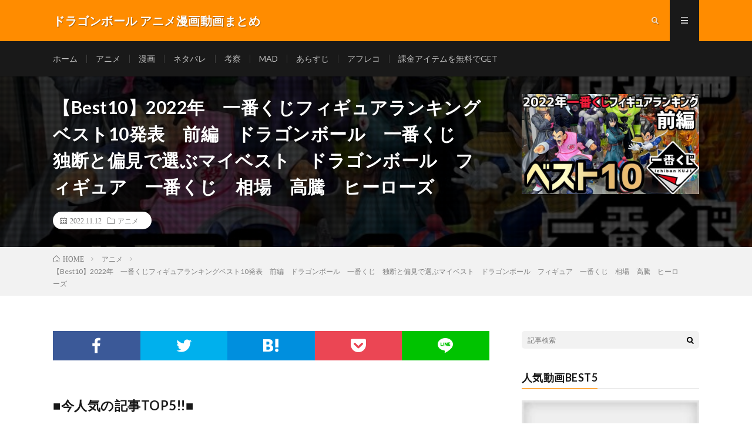

--- FILE ---
content_type: text/html; charset=UTF-8
request_url: https://team2it.net/post-61922/
body_size: 10754
content:
<!DOCTYPE html><html lang="ja" prefix="og: http://ogp.me/ns#"><head prefix="og: http://ogp.me/ns# fb: http://ogp.me/ns/fb# article: http://ogp.me/ns/article#"><meta charset="UTF-8"><title>【Best10】2022年　一番くじフィギュアランキングベスト10発表　前編　ドラゴンボール　一番くじ　独断と偏見で選ぶマイベスト　ドラゴンボール　フィギュア　一番くじ　相場　高騰　ヒーローズ │ ドラゴンボール アニメ漫画動画まとめ</title><link rel='stylesheet' id='wp-block-library-css'  href='https://team2it.net/wp-includes/css/dist/block-library/style.min.css?ver=5.6.16' type='text/css' media='all' /><link rel='stylesheet' id='video-blogster-pro-frontend-css'  href='https://team2it.net/wp-content/cache/autoptimize/autoptimize_single_6e0f2cb7f6625275476cb8a9c067b920.php?ver=4.9.0.4' type='text/css' media='all' /><link rel='stylesheet' id='wordpress-popular-posts-css-css'  href='https://team2it.net/wp-content/cache/autoptimize/autoptimize_single_cff4a50b569f9d814cfe56378d2d03f7.php?ver=6.4.2' type='text/css' media='all' /> <script type='application/json' id='wpp-json'>{"sampling_active":0,"sampling_rate":100,"ajax_url":"https:\/\/team2it.net\/wp-json\/wordpress-popular-posts\/v1\/popular-posts","api_url":"https:\/\/team2it.net\/wp-json\/wordpress-popular-posts","ID":61922,"token":"5b50f3b43a","lang":0,"debug":0}</script> <script defer type='text/javascript' src='https://team2it.net/wp-content/plugins/wordpress-popular-posts/assets/js/wpp.min.js?ver=6.4.2' id='wpp-js-js'></script> <link rel="https://api.w.org/" href="https://team2it.net/wp-json/" /><link rel="alternate" type="application/json" href="https://team2it.net/wp-json/wp/v2/posts/61922" /><link rel="canonical" href="https://team2it.net/post-61922/" /><link rel="alternate" type="application/json+oembed" href="https://team2it.net/wp-json/oembed/1.0/embed?url=https%3A%2F%2Fteam2it.net%2Fpost-61922%2F" /><link rel="alternate" type="text/xml+oembed" href="https://team2it.net/wp-json/oembed/1.0/embed?url=https%3A%2F%2Fteam2it.net%2Fpost-61922%2F&#038;format=xml" /><style id="wpp-loading-animation-styles">@-webkit-keyframes bgslide{from{background-position-x:0}to{background-position-x:-200%}}@keyframes bgslide{from{background-position-x:0}to{background-position-x:-200%}}.wpp-widget-placeholder,.wpp-widget-block-placeholder,.wpp-shortcode-placeholder{margin:0 auto;width:60px;height:3px;background:#dd3737;background:linear-gradient(90deg,#dd3737 0%,#571313 10%,#dd3737 100%);background-size:200% auto;border-radius:3px;-webkit-animation:bgslide 1s infinite linear;animation:bgslide 1s infinite linear}</style><link rel="stylesheet" href="https://team2it.net/wp-content/cache/autoptimize/autoptimize_single_75978212f6d09ff43d429b0e5d2b3e76.php"><link rel="stylesheet" href="https://team2it.net/wp-content/cache/autoptimize/autoptimize_single_839acd0b4fbd3f7afffa24aaac1873d0.php"><link rel="stylesheet" href="https://team2it.net/wp-content/cache/autoptimize/autoptimize_single_201af9de3de7ffc4a088de0b6799ed72.php"><link rel="stylesheet" href="https://team2it.net/wp-content/cache/autoptimize/autoptimize_single_e662f256a4c6c37eeef83e923841a00b.php"><link rel="stylesheet" href="https://fonts.googleapis.com/css?family=Lato:400,700,900"><meta http-equiv="X-UA-Compatible" content="IE=edge"><meta name="viewport" content="width=device-width, initial-scale=1, shrink-to-fit=no"><link rel="dns-prefetch" href="//www.google.com"><link rel="dns-prefetch" href="//www.google-analytics.com"><link rel="dns-prefetch" href="//fonts.googleapis.com"><link rel="dns-prefetch" href="//fonts.gstatic.com"><link rel="dns-prefetch" href="//pagead2.googlesyndication.com"><link rel="dns-prefetch" href="//googleads.g.doubleclick.net"><link rel="dns-prefetch" href="//www.gstatic.com"><style type="text/css">.l-header,
.searchNavi__title,
.key__cat,
.eyecatch__cat,
.rankingBox__title,
.categoryDescription,
.pagetop,
.contactTable__header .required,
.heading.heading-primary .heading__bg,
.btn__link:hover,
.widget .tag-cloud-link:hover,
.comment-respond .submit:hover,
.comments__list .comment-reply-link:hover,
.widget .calendar_wrap tbody a:hover,
.comments__list .comment-meta,
.ctaPost__btn{background:#ff8c00;}

.heading.heading-first,
.heading.heading-widget::before,
.heading.heading-footer::before,
.btn__link,
.widget .tag-cloud-link,
.comment-respond .submit,
.comments__list .comment-reply-link,
.content a:hover,
.t-light .l-footer,
.ctaPost__btn{border-color:#ff8c00;}

.categoryBox__title,
.dateList__item a[rel=tag]:hover,
.dateList__item a[rel=category]:hover,
.copySns__copyLink:hover,
.btn__link,
.widget .tag-cloud-link,
.comment-respond .submit,
.comments__list .comment-reply-link,
.widget a:hover,
.widget ul li .rsswidget,
.content a,
.related__title,
.ctaPost__btn:hover{color:#ff8c00;}

.c-user01 {color:#000 !important}
.bgc-user01 {background:#000 !important}
.hc-user01:hover {color:#000 !important}
.c-user02 {color:#000 !important}
.bgc-user02 {background:#000 !important}
.hc-user02:hover {color:#000 !important}
.c-user03 {color:#000 !important}
.bgc-user03 {background:#000 !important}
.hc-user03:hover {color:#000 !important}
.c-user04 {color:#000 !important}
.bgc-user04 {background:#000 !important}
.hc-user04:hover {color:#000 !important}
.c-user05 {color:#000 !important}
.bgc-user05 {background:#000 !important}
.hc-user05:hover {color:#000 !important}

.singleTitle {background-image:url("https://team2it.net/wp-content/uploads/2022/11/Best10202210-730x410.jpg");}

.content h2{color:#191919;}
.content h2:first-letter{
	font-size:3.2rem;
	padding-bottom:5px;
	border-bottom:3px solid;
	color:#f0b200;
}
.content h3{
	padding:20px;
	color:#191919;
	border: 1px solid #E5E5E5;
	border-left: 5px solid #f0b200;
}</style><style type="text/css" id="wp-custom-css">.youtube2 {
  position: relative;
  width: 100%;
  padding-top: 56.25%;
}
.youtube2 iframe {
  position: absolute;
  top: 0;
  right: 0;
  width: 100% !important;
  height: 100% !important;
}</style><meta property="og:site_name" content="ドラゴンボール アニメ漫画動画まとめ" /><meta property="og:type" content="article" /><meta property="og:title" content="【Best10】2022年　一番くじフィギュアランキングベスト10発表　前編　ドラゴンボール　一番くじ　独断と偏見で選ぶマイベスト　ドラゴンボール　フィギュア　一番くじ　相場　高騰　ヒーローズ" /><meta property="og:description" content="【Best10】2022年　一番くじフィギュアランキングベスト10発表　前編　ドラゴンボール　一番くじ　独断と偏見で選ぶマイベスト　ドラゴンボール　フィギュア　一番くじ　相場　高騰　ヒーローズ #ドラゴンボール #一番くじ #ランキング" /><meta property="og:url" content="https://team2it.net/post-61922/" /><meta property="og:image" content="https://team2it.net/wp-content/uploads/2022/11/Best10202210-730x410.jpg" /><meta name="twitter:card" content="summary_large_image" /> <script>(function(i,s,o,g,r,a,m){i['GoogleAnalyticsObject']=r;i[r]=i[r]||function(){
  (i[r].q=i[r].q||[]).push(arguments)},i[r].l=1*new Date();a=s.createElement(o),
  m=s.getElementsByTagName(o)[0];a.async=1;a.src=g;m.parentNode.insertBefore(a,m)
  })(window,document,'script','https://www.google-analytics.com/analytics.js','ga');

  ga('create', 'UA-99327426-19', 'auto');
  ga('send', 'pageview');</script> <script defer src="https://ajax.googleapis.com/ajax/libs/jquery/2.1.4/jquery.min.js"></script> </head><body data-rsssl=1 class="t-dark"><header class="l-header"><div class="container"><div class="siteTitle"><p class="siteTitle__name  u-txtShdw"> <a class="siteTitle__link" href="https://team2it.net"> <span class="siteTitle__main">ドラゴンボール アニメ漫画動画まとめ</span> </a> <span class="siteTitle__sub"></span></p></div><nav class="menuNavi"><ul class="menuNavi__list"><li class="menuNavi__item u-txtShdw"><span class="menuNavi__link icon-search" id="menuNavi__search" onclick="toggle__search();"></span></li><li class="menuNavi__item u-txtShdw"><span class="menuNavi__link menuNavi__link-current icon-menu" id="menuNavi__menu" onclick="toggle__menu();"></span></li></ul></nav></div></header><div class="l-extraNone" id="extra__search"><div class="container"><div class="searchNavi"><div class="searchBox"><form class="searchBox__form" method="get" target="_top" action="https://team2it.net/" > <input class="searchBox__input" type="text" maxlength="50" name="s" placeholder="記事検索"><button class="searchBox__submit icon-search" type="submit" value="search"> </button></form></div></div></div></div><div class="l-extra" id="extra__menu"><div class="container container-max"><nav class="globalNavi"><ul class="globalNavi__list"><li id="menu-item-1325" class="menu-item menu-item-type-custom menu-item-object-custom menu-item-home menu-item-1325"><a href="https://team2it.net/">ホーム</a></li><li id="menu-item-1327" class="menu-item menu-item-type-taxonomy menu-item-object-category current-post-ancestor current-menu-parent current-post-parent menu-item-1327"><a href="https://team2it.net/category/animation/">アニメ</a></li><li id="menu-item-1329" class="menu-item menu-item-type-taxonomy menu-item-object-category menu-item-1329"><a href="https://team2it.net/category/comic/">漫画</a></li><li id="menu-item-1331" class="menu-item menu-item-type-taxonomy menu-item-object-category menu-item-1331"><a href="https://team2it.net/category/netabare/">ネタバレ</a></li><li id="menu-item-1330" class="menu-item menu-item-type-taxonomy menu-item-object-category menu-item-1330"><a href="https://team2it.net/category/kousatu/">考察</a></li><li id="menu-item-1328" class="menu-item menu-item-type-taxonomy menu-item-object-category menu-item-1328"><a href="https://team2it.net/category/mad/">MAD</a></li><li id="menu-item-1332" class="menu-item menu-item-type-taxonomy menu-item-object-category menu-item-1332"><a href="https://team2it.net/category/arasuji/">あらすじ</a></li><li id="menu-item-1333" class="menu-item menu-item-type-taxonomy menu-item-object-category menu-item-1333"><a href="https://team2it.net/category/ahureko/">アフレコ</a></li><li id="menu-item-1326" class="menu-item menu-item-type-post_type menu-item-object-page menu-item-1326"><a href="https://team2it.net/fixedpage/">課金アイテムを無料でGET</a></li></ul></nav></div></div><div class="singleTitle"><div class="container"><div class="singleTitle__heading"><h1 class="heading heading-singleTitle u-txtShdw">【Best10】2022年　一番くじフィギュアランキングベスト10発表　前編　ドラゴンボール　一番くじ　独断と偏見で選ぶマイベスト　ドラゴンボール　フィギュア　一番くじ　相場　高騰　ヒーローズ</h1><ul class="dateList dateList-singleTitle"><li class="dateList__item icon-calendar">2022.11.12</li><li class="dateList__item icon-folder"><a class="hc" href="https://team2it.net/category/animation/" rel="category">アニメ</a></li></ul></div><div class="eyecatch eyecatch-singleTitle"> <img src="https://team2it.net/wp-content/uploads/2022/11/Best10202210-730x410.jpg" alt="【Best10】2022年　一番くじフィギュアランキングベスト10発表　前編　ドラゴンボール　一番くじ　独断と偏見で選ぶマイベスト　ドラゴンボール　フィギュア　一番くじ　相場　高騰　ヒーローズ" width="730" height="410" ></div></div></div><div class="breadcrumb" ><div class="container" ><ul class="breadcrumb__list"><li class="breadcrumb__item" itemscope itemtype="http://data-vocabulary.org/Breadcrumb"><a href="https://team2it.net/" itemprop="url"><span class="icon-home" itemprop="title">HOME</span></a></li><li class="breadcrumb__item" itemscope itemtype="http://data-vocabulary.org/Breadcrumb"><a href="https://team2it.net/category/animation/" itemprop="url"><span itemprop="title">アニメ</span></a></li><li class="breadcrumb__item">【Best10】2022年　一番くじフィギュアランキングベスト10発表　前編　ドラゴンボール　一番くじ　独断と偏見で選ぶマイベスト　ドラゴンボール　フィギュア　一番くじ　相場　高騰　ヒーローズ</li></ul></div></div><div class="l-wrapper"><main class="l-main"><aside><ul class="socialList"><li class="socialList__item"><a class="socialList__link icon-facebook" href="http://www.facebook.com/sharer.php?u=https%3A%2F%2Fteam2it.net%2Fpost-61922%2F&amp;t=%E3%80%90Best10%E3%80%912022%E5%B9%B4%E3%80%80%E4%B8%80%E7%95%AA%E3%81%8F%E3%81%98%E3%83%95%E3%82%A3%E3%82%AE%E3%83%A5%E3%82%A2%E3%83%A9%E3%83%B3%E3%82%AD%E3%83%B3%E3%82%B0%E3%83%99%E3%82%B9%E3%83%8810%E7%99%BA%E8%A1%A8%E3%80%80%E5%89%8D%E7%B7%A8%E3%80%80%E3%83%89%E3%83%A9%E3%82%B4%E3%83%B3%E3%83%9C%E3%83%BC%E3%83%AB%E3%80%80%E4%B8%80%E7%95%AA%E3%81%8F%E3%81%98%E3%80%80%E7%8B%AC%E6%96%AD%E3%81%A8%E5%81%8F%E8%A6%8B%E3%81%A7%E9%81%B8%E3%81%B6%E3%83%9E%E3%82%A4%E3%83%99%E3%82%B9%E3%83%88%E3%80%80%E3%83%89%E3%83%A9%E3%82%B4%E3%83%B3%E3%83%9C%E3%83%BC%E3%83%AB%E3%80%80%E3%83%95%E3%82%A3%E3%82%AE%E3%83%A5%E3%82%A2%E3%80%80%E4%B8%80%E7%95%AA%E3%81%8F%E3%81%98%E3%80%80%E7%9B%B8%E5%A0%B4%E3%80%80%E9%AB%98%E9%A8%B0%E3%80%80%E3%83%92%E3%83%BC%E3%83%AD%E3%83%BC%E3%82%BA" target="_blank" title="Facebookで共有"></a></li><li class="socialList__item"><a class="socialList__link icon-twitter" href="http://twitter.com/intent/tweet?text=%E3%80%90Best10%E3%80%912022%E5%B9%B4%E3%80%80%E4%B8%80%E7%95%AA%E3%81%8F%E3%81%98%E3%83%95%E3%82%A3%E3%82%AE%E3%83%A5%E3%82%A2%E3%83%A9%E3%83%B3%E3%82%AD%E3%83%B3%E3%82%B0%E3%83%99%E3%82%B9%E3%83%8810%E7%99%BA%E8%A1%A8%E3%80%80%E5%89%8D%E7%B7%A8%E3%80%80%E3%83%89%E3%83%A9%E3%82%B4%E3%83%B3%E3%83%9C%E3%83%BC%E3%83%AB%E3%80%80%E4%B8%80%E7%95%AA%E3%81%8F%E3%81%98%E3%80%80%E7%8B%AC%E6%96%AD%E3%81%A8%E5%81%8F%E8%A6%8B%E3%81%A7%E9%81%B8%E3%81%B6%E3%83%9E%E3%82%A4%E3%83%99%E3%82%B9%E3%83%88%E3%80%80%E3%83%89%E3%83%A9%E3%82%B4%E3%83%B3%E3%83%9C%E3%83%BC%E3%83%AB%E3%80%80%E3%83%95%E3%82%A3%E3%82%AE%E3%83%A5%E3%82%A2%E3%80%80%E4%B8%80%E7%95%AA%E3%81%8F%E3%81%98%E3%80%80%E7%9B%B8%E5%A0%B4%E3%80%80%E9%AB%98%E9%A8%B0%E3%80%80%E3%83%92%E3%83%BC%E3%83%AD%E3%83%BC%E3%82%BA&amp;https%3A%2F%2Fteam2it.net%2Fpost-61922%2F&amp;url=https%3A%2F%2Fteam2it.net%2Fpost-61922%2F" target="_blank" title="Twitterで共有"></a></li><li class="socialList__item"><a class="socialList__link icon-hatebu" href="http://b.hatena.ne.jp/add?mode=confirm&amp;url=https%3A%2F%2Fteam2it.net%2Fpost-61922%2F&amp;title=%E3%80%90Best10%E3%80%912022%E5%B9%B4%E3%80%80%E4%B8%80%E7%95%AA%E3%81%8F%E3%81%98%E3%83%95%E3%82%A3%E3%82%AE%E3%83%A5%E3%82%A2%E3%83%A9%E3%83%B3%E3%82%AD%E3%83%B3%E3%82%B0%E3%83%99%E3%82%B9%E3%83%8810%E7%99%BA%E8%A1%A8%E3%80%80%E5%89%8D%E7%B7%A8%E3%80%80%E3%83%89%E3%83%A9%E3%82%B4%E3%83%B3%E3%83%9C%E3%83%BC%E3%83%AB%E3%80%80%E4%B8%80%E7%95%AA%E3%81%8F%E3%81%98%E3%80%80%E7%8B%AC%E6%96%AD%E3%81%A8%E5%81%8F%E8%A6%8B%E3%81%A7%E9%81%B8%E3%81%B6%E3%83%9E%E3%82%A4%E3%83%99%E3%82%B9%E3%83%88%E3%80%80%E3%83%89%E3%83%A9%E3%82%B4%E3%83%B3%E3%83%9C%E3%83%BC%E3%83%AB%E3%80%80%E3%83%95%E3%82%A3%E3%82%AE%E3%83%A5%E3%82%A2%E3%80%80%E4%B8%80%E7%95%AA%E3%81%8F%E3%81%98%E3%80%80%E7%9B%B8%E5%A0%B4%E3%80%80%E9%AB%98%E9%A8%B0%E3%80%80%E3%83%92%E3%83%BC%E3%83%AD%E3%83%BC%E3%82%BA" target="_blank" data-hatena-bookmark-title="https%3A%2F%2Fteam2it.net%2Fpost-61922%2F" title="このエントリーをはてなブックマークに追加"></a></li><li class="socialList__item"><a class="socialList__link icon-pocket" href="http://getpocket.com/edit?url=https%3A%2F%2Fteam2it.net%2Fpost-61922%2F" target="_blank" title="pocketで共有"></a></li><li class="socialList__item"><a class="socialList__link icon-line" href="http://line.naver.jp/R/msg/text/?%E3%80%90Best10%E3%80%912022%E5%B9%B4%E3%80%80%E4%B8%80%E7%95%AA%E3%81%8F%E3%81%98%E3%83%95%E3%82%A3%E3%82%AE%E3%83%A5%E3%82%A2%E3%83%A9%E3%83%B3%E3%82%AD%E3%83%B3%E3%82%B0%E3%83%99%E3%82%B9%E3%83%8810%E7%99%BA%E8%A1%A8%E3%80%80%E5%89%8D%E7%B7%A8%E3%80%80%E3%83%89%E3%83%A9%E3%82%B4%E3%83%B3%E3%83%9C%E3%83%BC%E3%83%AB%E3%80%80%E4%B8%80%E7%95%AA%E3%81%8F%E3%81%98%E3%80%80%E7%8B%AC%E6%96%AD%E3%81%A8%E5%81%8F%E8%A6%8B%E3%81%A7%E9%81%B8%E3%81%B6%E3%83%9E%E3%82%A4%E3%83%99%E3%82%B9%E3%83%88%E3%80%80%E3%83%89%E3%83%A9%E3%82%B4%E3%83%B3%E3%83%9C%E3%83%BC%E3%83%AB%E3%80%80%E3%83%95%E3%82%A3%E3%82%AE%E3%83%A5%E3%82%A2%E3%80%80%E4%B8%80%E7%95%AA%E3%81%8F%E3%81%98%E3%80%80%E7%9B%B8%E5%A0%B4%E3%80%80%E9%AB%98%E9%A8%B0%E3%80%80%E3%83%92%E3%83%BC%E3%83%AD%E3%83%BC%E3%82%BA%0D%0Ahttps%3A%2F%2Fteam2it.net%2Fpost-61922%2F" target="_blank" title="LINEで送る"></a></li></ul></aside><aside class="widgetPost widgetPost-top"><aside class="widget widget-post"><h2 class="heading heading-primary">■今人気の記事TOP5!!■</h2><ul class="wpp-list wpp-cards-compact"><li class=""><img src="https://team2it.net/wp-content/uploads/wordpress-popular-posts/19962-featured-70x70.jpg" srcset="https://team2it.net/wp-content/uploads/wordpress-popular-posts/19962-featured-70x70.jpg, https://team2it.net/wp-content/uploads/wordpress-popular-posts/19962-featured-70x70@1.5x.jpg 1.5x, https://team2it.net/wp-content/uploads/wordpress-popular-posts/19962-featured-70x70@2x.jpg 2x, https://team2it.net/wp-content/uploads/wordpress-popular-posts/19962-featured-70x70@2.5x.jpg 2.5x, https://team2it.net/wp-content/uploads/wordpress-popular-posts/19962-featured-70x70@3x.jpg 3x" width="70" height="70" alt="" class="wpp-thumbnail wpp_featured wpp_cached_thumb" decoding="async" loading="lazy"><div class="wpp-item-data"><div class="taxonomies"></div><a href="https://team2it.net/post-19962/" title="シーズン8のアイテムショップでナルトやドラゴンボールのコラボキャラが登場する！【フォートナイト/Fortnite】【リーク情報】【バトルパス】【season8】【悟空/NARUTO】" class="wpp-post-title" target="_self">シーズン8のアイテムショップでナルトやドラゴンボールのコラボキャ...</a></div></li><li class=""><img src="https://team2it.net/wp-content/uploads/wordpress-popular-posts/5389-featured-70x70.jpg" srcset="https://team2it.net/wp-content/uploads/wordpress-popular-posts/5389-featured-70x70.jpg, https://team2it.net/wp-content/uploads/wordpress-popular-posts/5389-featured-70x70@1.5x.jpg 1.5x, https://team2it.net/wp-content/uploads/wordpress-popular-posts/5389-featured-70x70@2x.jpg 2x, https://team2it.net/wp-content/uploads/wordpress-popular-posts/5389-featured-70x70@2.5x.jpg 2.5x, https://team2it.net/wp-content/uploads/wordpress-popular-posts/5389-featured-70x70@3x.jpg 3x" width="70" height="70" alt="" class="wpp-thumbnail wpp_featured wpp_cached_thumb" decoding="async" loading="lazy"><div class="wpp-item-data"><div class="taxonomies"></div><a href="https://team2it.net/post-5389/" title="【SDBH】スーパードラゴンボールヒーローズ！仮面の相場ランキング！仮面を被ったキャラのレート情報！！" class="wpp-post-title" target="_self">【SDBH】スーパードラゴンボールヒーローズ！仮面の相場ランキン...</a></div></li><li class=""><img src="https://team2it.net/wp-content/uploads/wordpress-popular-posts/9606-featured-70x70.jpg" srcset="https://team2it.net/wp-content/uploads/wordpress-popular-posts/9606-featured-70x70.jpg, https://team2it.net/wp-content/uploads/wordpress-popular-posts/9606-featured-70x70@1.5x.jpg 1.5x, https://team2it.net/wp-content/uploads/wordpress-popular-posts/9606-featured-70x70@2x.jpg 2x, https://team2it.net/wp-content/uploads/wordpress-popular-posts/9606-featured-70x70@2.5x.jpg 2.5x, https://team2it.net/wp-content/uploads/wordpress-popular-posts/9606-featured-70x70@3x.jpg 3x" width="70" height="70" alt="" class="wpp-thumbnail wpp_featured wpp_cached_thumb" decoding="async" loading="lazy"><div class="wpp-item-data"><div class="taxonomies"></div><a href="https://team2it.net/post-9606/" title="ドラゴンボールZ – 悟空は蛇姫に騙された   | Goku found himself fooled by the Snake Princess" class="wpp-post-title" target="_self">ドラゴンボールZ – 悟空は蛇姫に騙された   |...</a></div></li><li class=""><img src="https://team2it.net/wp-content/uploads/wordpress-popular-posts/18363-featured-70x70.jpg" srcset="https://team2it.net/wp-content/uploads/wordpress-popular-posts/18363-featured-70x70.jpg, https://team2it.net/wp-content/uploads/wordpress-popular-posts/18363-featured-70x70@1.5x.jpg 1.5x, https://team2it.net/wp-content/uploads/wordpress-popular-posts/18363-featured-70x70@2x.jpg 2x, https://team2it.net/wp-content/uploads/wordpress-popular-posts/18363-featured-70x70@2.5x.jpg 2.5x" width="70" height="70" alt="" class="wpp-thumbnail wpp_featured wpp_cached_thumb" decoding="async" loading="lazy"><div class="wpp-item-data"><div class="taxonomies"></div><a href="https://team2it.net/post-18363/" title="ベジータの新形態名称判明！！○○の極意!!【ドラゴンボール超 75話 感想】新形態の特性「ドM」過ぎないか？w" class="wpp-post-title" target="_self">ベジータの新形態名称判明！！○○の極意!!【ドラゴンボール超 7...</a></div></li><li class=""><img src="https://team2it.net/wp-content/uploads/wordpress-popular-posts/2671-featured-70x70.jpg" srcset="https://team2it.net/wp-content/uploads/wordpress-popular-posts/2671-featured-70x70.jpg, https://team2it.net/wp-content/uploads/wordpress-popular-posts/2671-featured-70x70@1.5x.jpg 1.5x, https://team2it.net/wp-content/uploads/wordpress-popular-posts/2671-featured-70x70@2x.jpg 2x, https://team2it.net/wp-content/uploads/wordpress-popular-posts/2671-featured-70x70@2.5x.jpg 2.5x" width="70" height="70" alt="" class="wpp-thumbnail wpp_featured wpp_cached_thumb" decoding="async" loading="lazy"><div class="wpp-item-data"><div class="taxonomies"></div><a href="https://team2it.net/post-2671/" title="「ドラゴンボール超　めちゃでかふわふわドラゴンボールぬいぐるみ　Ｅ．五星球」がとれました！" class="wpp-post-title" target="_self">「ドラゴンボール超　めちゃでかふわふわドラゴンボールぬいぐるみ　...</a></div></li></ul></aside><aside class="widget widget-post"><div class="textwidget"><p><script defer src='https://fam-8.net/ad/js/fam8-tagify.min.js'></script></p><div id= 'div_fam8_async_48758_3'> <script defer src="[data-uri]"></script> </div></div></aside><aside class="widget widget-post"><a href="https://team2it.net/fixedpage" target="_blank" rel="noopener"><img width="600" height="431" src="https://team2it.net/wp-content/uploads/2020/12/gazou02.png" class="image wp-image-489  attachment-full size-full" alt="" loading="lazy" style="max-width: 100%; height: auto;" /></a></aside><aside class="widget_text widget widget-post"><div class="textwidget custom-html-widget"><p>　</p>  <script defer src="https://adm.shinobi.jp/s/4f1aa0b593a6a1dda2b3058e809c969c"></script> <p>　</p></div></aside></aside><section class="content"><div class="youtube"><iframe title="【Best10】2022年　一番くじフィギュアランキングベスト10発表　前編　ドラゴンボール　一番くじ　独断と偏見で選ぶマイベスト　ドラゴンボール　フィギュア　一番くじ　相場　高騰　ヒーローズ" src="https://www.youtube.com/embed/UrlCWIzW17c?feature=oembed" frameborder="0" allow="accelerometer; autoplay; clipboard-write; encrypted-media; gyroscope; picture-in-picture" allowfullscreen></iframe></div><p><P>【Best10】2022年　一番くじフィギュアランキングベスト10発表　前編　ドラゴンボール　一番くじ　独断と偏見で選ぶマイベスト　ドラゴンボール　フィギュア　一番くじ　相場　高騰　ヒーローズ<br /> #ドラゴンボール<br /> #一番くじ<br /> #ランキング</p></section><aside><ul class="socialList"><li class="socialList__item"><a class="socialList__link icon-facebook" href="http://www.facebook.com/sharer.php?u=https%3A%2F%2Fteam2it.net%2Fpost-61922%2F&amp;t=%E3%80%90Best10%E3%80%912022%E5%B9%B4%E3%80%80%E4%B8%80%E7%95%AA%E3%81%8F%E3%81%98%E3%83%95%E3%82%A3%E3%82%AE%E3%83%A5%E3%82%A2%E3%83%A9%E3%83%B3%E3%82%AD%E3%83%B3%E3%82%B0%E3%83%99%E3%82%B9%E3%83%8810%E7%99%BA%E8%A1%A8%E3%80%80%E5%89%8D%E7%B7%A8%E3%80%80%E3%83%89%E3%83%A9%E3%82%B4%E3%83%B3%E3%83%9C%E3%83%BC%E3%83%AB%E3%80%80%E4%B8%80%E7%95%AA%E3%81%8F%E3%81%98%E3%80%80%E7%8B%AC%E6%96%AD%E3%81%A8%E5%81%8F%E8%A6%8B%E3%81%A7%E9%81%B8%E3%81%B6%E3%83%9E%E3%82%A4%E3%83%99%E3%82%B9%E3%83%88%E3%80%80%E3%83%89%E3%83%A9%E3%82%B4%E3%83%B3%E3%83%9C%E3%83%BC%E3%83%AB%E3%80%80%E3%83%95%E3%82%A3%E3%82%AE%E3%83%A5%E3%82%A2%E3%80%80%E4%B8%80%E7%95%AA%E3%81%8F%E3%81%98%E3%80%80%E7%9B%B8%E5%A0%B4%E3%80%80%E9%AB%98%E9%A8%B0%E3%80%80%E3%83%92%E3%83%BC%E3%83%AD%E3%83%BC%E3%82%BA" target="_blank" title="Facebookで共有"></a></li><li class="socialList__item"><a class="socialList__link icon-twitter" href="http://twitter.com/intent/tweet?text=%E3%80%90Best10%E3%80%912022%E5%B9%B4%E3%80%80%E4%B8%80%E7%95%AA%E3%81%8F%E3%81%98%E3%83%95%E3%82%A3%E3%82%AE%E3%83%A5%E3%82%A2%E3%83%A9%E3%83%B3%E3%82%AD%E3%83%B3%E3%82%B0%E3%83%99%E3%82%B9%E3%83%8810%E7%99%BA%E8%A1%A8%E3%80%80%E5%89%8D%E7%B7%A8%E3%80%80%E3%83%89%E3%83%A9%E3%82%B4%E3%83%B3%E3%83%9C%E3%83%BC%E3%83%AB%E3%80%80%E4%B8%80%E7%95%AA%E3%81%8F%E3%81%98%E3%80%80%E7%8B%AC%E6%96%AD%E3%81%A8%E5%81%8F%E8%A6%8B%E3%81%A7%E9%81%B8%E3%81%B6%E3%83%9E%E3%82%A4%E3%83%99%E3%82%B9%E3%83%88%E3%80%80%E3%83%89%E3%83%A9%E3%82%B4%E3%83%B3%E3%83%9C%E3%83%BC%E3%83%AB%E3%80%80%E3%83%95%E3%82%A3%E3%82%AE%E3%83%A5%E3%82%A2%E3%80%80%E4%B8%80%E7%95%AA%E3%81%8F%E3%81%98%E3%80%80%E7%9B%B8%E5%A0%B4%E3%80%80%E9%AB%98%E9%A8%B0%E3%80%80%E3%83%92%E3%83%BC%E3%83%AD%E3%83%BC%E3%82%BA&amp;https%3A%2F%2Fteam2it.net%2Fpost-61922%2F&amp;url=https%3A%2F%2Fteam2it.net%2Fpost-61922%2F" target="_blank" title="Twitterで共有"></a></li><li class="socialList__item"><a class="socialList__link icon-hatebu" href="http://b.hatena.ne.jp/add?mode=confirm&amp;url=https%3A%2F%2Fteam2it.net%2Fpost-61922%2F&amp;title=%E3%80%90Best10%E3%80%912022%E5%B9%B4%E3%80%80%E4%B8%80%E7%95%AA%E3%81%8F%E3%81%98%E3%83%95%E3%82%A3%E3%82%AE%E3%83%A5%E3%82%A2%E3%83%A9%E3%83%B3%E3%82%AD%E3%83%B3%E3%82%B0%E3%83%99%E3%82%B9%E3%83%8810%E7%99%BA%E8%A1%A8%E3%80%80%E5%89%8D%E7%B7%A8%E3%80%80%E3%83%89%E3%83%A9%E3%82%B4%E3%83%B3%E3%83%9C%E3%83%BC%E3%83%AB%E3%80%80%E4%B8%80%E7%95%AA%E3%81%8F%E3%81%98%E3%80%80%E7%8B%AC%E6%96%AD%E3%81%A8%E5%81%8F%E8%A6%8B%E3%81%A7%E9%81%B8%E3%81%B6%E3%83%9E%E3%82%A4%E3%83%99%E3%82%B9%E3%83%88%E3%80%80%E3%83%89%E3%83%A9%E3%82%B4%E3%83%B3%E3%83%9C%E3%83%BC%E3%83%AB%E3%80%80%E3%83%95%E3%82%A3%E3%82%AE%E3%83%A5%E3%82%A2%E3%80%80%E4%B8%80%E7%95%AA%E3%81%8F%E3%81%98%E3%80%80%E7%9B%B8%E5%A0%B4%E3%80%80%E9%AB%98%E9%A8%B0%E3%80%80%E3%83%92%E3%83%BC%E3%83%AD%E3%83%BC%E3%82%BA" target="_blank" data-hatena-bookmark-title="https%3A%2F%2Fteam2it.net%2Fpost-61922%2F" title="このエントリーをはてなブックマークに追加"></a></li><li class="socialList__item"><a class="socialList__link icon-pocket" href="http://getpocket.com/edit?url=https%3A%2F%2Fteam2it.net%2Fpost-61922%2F" target="_blank" title="pocketで共有"></a></li><li class="socialList__item"><a class="socialList__link icon-line" href="http://line.naver.jp/R/msg/text/?%E3%80%90Best10%E3%80%912022%E5%B9%B4%E3%80%80%E4%B8%80%E7%95%AA%E3%81%8F%E3%81%98%E3%83%95%E3%82%A3%E3%82%AE%E3%83%A5%E3%82%A2%E3%83%A9%E3%83%B3%E3%82%AD%E3%83%B3%E3%82%B0%E3%83%99%E3%82%B9%E3%83%8810%E7%99%BA%E8%A1%A8%E3%80%80%E5%89%8D%E7%B7%A8%E3%80%80%E3%83%89%E3%83%A9%E3%82%B4%E3%83%B3%E3%83%9C%E3%83%BC%E3%83%AB%E3%80%80%E4%B8%80%E7%95%AA%E3%81%8F%E3%81%98%E3%80%80%E7%8B%AC%E6%96%AD%E3%81%A8%E5%81%8F%E8%A6%8B%E3%81%A7%E9%81%B8%E3%81%B6%E3%83%9E%E3%82%A4%E3%83%99%E3%82%B9%E3%83%88%E3%80%80%E3%83%89%E3%83%A9%E3%82%B4%E3%83%B3%E3%83%9C%E3%83%BC%E3%83%AB%E3%80%80%E3%83%95%E3%82%A3%E3%82%AE%E3%83%A5%E3%82%A2%E3%80%80%E4%B8%80%E7%95%AA%E3%81%8F%E3%81%98%E3%80%80%E7%9B%B8%E5%A0%B4%E3%80%80%E9%AB%98%E9%A8%B0%E3%80%80%E3%83%92%E3%83%BC%E3%83%AD%E3%83%BC%E3%82%BA%0D%0Ahttps%3A%2F%2Fteam2it.net%2Fpost-61922%2F" target="_blank" title="LINEで送る"></a></li></ul></aside><aside class="widgetPost widgetPost-bottom"><aside class="widget widget-post"><a href="https://team2it.net/fixedpage" target="_blank" rel="noopener"><img width="500" height="359" src="https://team2it.net/wp-content/uploads/2020/12/gazou02.png" class="image wp-image-489  attachment-500x359 size-500x359" alt="" loading="lazy" style="max-width: 100%; height: auto;" /></a></aside><aside class="widget_text widget widget-post"><div class="textwidget custom-html-widget"><p>　</p>  <script defer src="https://adm.shinobi.jp/s/78af1d11c75e31fad03cf0d57ce293f4"></script> <p>　</p></div></aside></aside><aside class="related"><h2 class="heading heading-primary">関連する記事</h2><ul class="related__list"><li class="related__item"> <a class="related__imgLink" href="https://team2it.net/post-11076/" title="大変申し訳ございませんでした【ドラゴンボールレジェンズ】【DRAGONBALL LEGENDS】"> <img src="https://team2it.net/wp-content/uploads/2021/05/DRAGONBALL-LEGENDS-34-150x150.jpg" alt="大変申し訳ございませんでした【ドラゴンボールレジェンズ】【DRAGONBALL LEGENDS】" width="150" height="150" > </a><h3 class="related__title"> <a href="https://team2it.net/post-11076/">大変申し訳ございませんでした【ドラゴンボールレジェンズ】【DRAGONBALL LEGENDS】</a> <span class="icon-calendar">2021.05.28</span></h3><p class="related__contents">サブチャンネル作りました！&#x2b07;︎登録お願いします&#x2b07;︎ &#x2734;︎チャンネルメンバーシップ↓&#x2734;︎ htt[…]</p></li><li class="related__item"> <a class="related__imgLink" href="https://team2it.net/post-183461/" title="【ウーブVSベビー】チョコになるウーブ#アニメ #ドラゴンボール #shorts"> <img src="https://team2it.net/wp-content/themes/lionmedia/img/img_no_thumbnail.gif" alt="NO IMAGE" width="160" height="160" > </a><h3 class="related__title"> <a href="https://team2it.net/post-183461/">【ウーブVSベビー】チョコになるウーブ#アニメ #ドラゴンボール #shorts</a> <span class="icon-calendar">2025.07.19</span></h3><p class="related__contents">[…]</p></li><li class="related__item"> <a class="related__imgLink" href="https://team2it.net/post-185604/" title="【新世代バトスペvs邪悪龍艦隊】超一星龍がぶっ壊れすぎてる件。#shorts#372#ドッカンバトル#10周年#ドラゴンボール超#ベジット#ゴジータ#邪悪龍#GT#バトスペ#超一星龍#四星龍"> <img src="https://team2it.net/wp-content/themes/lionmedia/img/img_no_thumbnail.gif" alt="NO IMAGE" width="160" height="160" > </a><h3 class="related__title"> <a href="https://team2it.net/post-185604/">【新世代バトスペvs邪悪龍艦隊】超一星龍がぶっ壊れすぎてる件。#shorts#372#ドッカンバトル#10周年#ドラゴンボール超#ベジット#ゴジータ#邪悪龍#GT#バトスペ#超一星龍#四星龍</a> <span class="icon-calendar">2025.08.11</span></h3><p class="related__contents">【邪悪龍パーティ】 至上のバトルスペクタクル　次世代のサイヤ人編 vs ステージ1〜3 #shorts#ドラゴンボール超#ドラゴンボール#ドラゴンボー[…]</p></li></ul></aside><aside class="comments"><div id="respond" class="comment-respond"><h2 class="heading heading-primary">コメントを書く <small><a rel="nofollow" id="cancel-comment-reply-link" href="/post-61922/#respond" style="display:none;">コメントをキャンセル</a></small></h2><form action="https://team2it.net/wp-comments-post.php" method="post" id="commentform" class="comment-form"><p class="comment-notes"><span id="email-notes">メールアドレスが公開されることはありません。</span></p><p class="comment-form-comment"><label for="comment">コメント</label><textarea id="comment" name="comment" cols="45" rows="8" maxlength="65525" required="required"></textarea></p><p class="comment-form-author"><label for="author">名前</label> <input id="author" name="author" type="text" value="" size="30" maxlength="245" /></p><p class="comment-form-email"><label for="email">メール</label> <input id="email" name="email" type="text" value="" size="30" maxlength="100" aria-describedby="email-notes" /></p><p class="comment-form-url"><label for="url">サイト</label> <input id="url" name="url" type="text" value="" size="30" maxlength="200" /></p><p class="comment-form-cookies-consent"><input id="wp-comment-cookies-consent" name="wp-comment-cookies-consent" type="checkbox" value="yes" /> <label for="wp-comment-cookies-consent">次回のコメントで使用するためブラウザーに自分の名前、メールアドレス、サイトを保存する。</label></p><p class="form-submit"><input name="submit" type="submit" id="submit" class="submit" value="コメントを送信" /> <input type='hidden' name='comment_post_ID' value='61922' id='comment_post_ID' /> <input type='hidden' name='comment_parent' id='comment_parent' value='0' /></p><p class="tsa_param_field_tsa_" style="display:none;">email confirm<span class="required">*</span><input type="text" name="tsa_email_param_field___" id="tsa_email_param_field___" size="30" value="" /></p><p class="tsa_param_field_tsa_2" style="display:none;">post date<span class="required">*</span><input type="text" name="tsa_param_field_tsa_3" id="tsa_param_field_tsa_3" size="30" value="2026-01-21 09:51:01" /></p><p id="throwsSpamAway">メールアドレスの入力は必須ではありません。</p></form></div></aside></main><div class="l-sidebar"><aside class="widget"><div class="searchBox"><form class="searchBox__form" method="get" target="_top" action="https://team2it.net/" > <input class="searchBox__input" type="text" maxlength="50" name="s" placeholder="記事検索"><button class="searchBox__submit icon-search" type="submit" value="search"> </button></form></div></aside><aside class="widget"><h2 class="heading heading-widget">人気動画BEST5</h2><div class="popular-posts-sr"><style>.wpp-cardview-compact { margin-left: 0; margin-right: 0; padding: 0; } .wpp-cardview-compact li { list-style: none; margin: 0 0 1.2em 0; padding: 0 0 1em 0; border-bottom: #ddd 1px solid; } .in-preview-mode .wpp-cardview-compact li { margin: 0 0 1.2em 0; padding: 0 0 1em 0; } .wpp-cardview-compact li:last-of-type, .wpp-cardview-compact li:only-child { margin: 0; padding: 0; border-bottom: none; } .wpp-cardview-compact .wpp-thumbnail-container { position: relative; margin-bottom: .8em; } .wpp-cardview-compact li .wpp-thumbnail { overflow: hidden; display: block; float: none; margin: 0; width: 100%; height: auto; font-size: 0.8em; line-height: 1; background: #f0f0f0; border: none; } .wpp-cardview-compact li a { text-decoration: none; } .wpp-cardview-compact li a:hover { text-decoration: underline; } .wpp-cardview-compact li .taxonomies, .wpp-cardview-compact li .wpp-post-title { display: block; font-weight: bold; } .wpp-cardview-compact li .taxonomies { position: absolute; bottom: 0; left: 0; padding: 1em; color: #aaa; font-size: 0.7em; line-height: 1; background: rgba(0, 0, 0, 0.5); } .wpp-cardview-compact li .taxonomies a { color: #fff; } .wpp-cardview-compact li .wpp-post-title { margin: 0 0 0.5em; font-size: 1.2em; line-height: 1.2; }</style><ul class="wpp-list wpp-cardview-compact"><li><div class="wpp-thumbnail-container"><a href="https://team2it.net/dokkan-battle-a-trop-change/" target="_self"><img src="https://team2it.net/wp-content/plugins/wordpress-popular-posts/assets/images/no_thumb.jpg" width="320" height="165" alt="" class="wpp-thumbnail wpp_featured wpp_def_no_src" decoding="async" loading="lazy"></a><div class="taxonomies"><a href="https://team2it.net/category/animation/" class="wpp-taxonomy category category-9">アニメ</a></div></div><div class="wpp-item-data"><a href="https://team2it.net/dokkan-battle-a-trop-change/" class="wpp-post-title" target="_self">Dokkan Battle a trop changé…</a></div></li><li><div class="wpp-thumbnail-container"><a href="https://team2it.net/post-12996/" target="_self"><img src="https://team2it.net/wp-content/uploads/wordpress-popular-posts/12996-featured-320x165.jpg" srcset="https://team2it.net/wp-content/uploads/wordpress-popular-posts/12996-featured-320x165.jpg, https://team2it.net/wp-content/uploads/wordpress-popular-posts/12996-featured-320x165@1.5x.jpg 1.5x, https://team2it.net/wp-content/uploads/wordpress-popular-posts/12996-featured-320x165@2x.jpg 2x, https://team2it.net/wp-content/uploads/wordpress-popular-posts/12996-featured-320x165@2.5x.jpg 2.5x, https://team2it.net/wp-content/uploads/wordpress-popular-posts/12996-featured-320x165@3x.jpg 3x" width="320" height="165" alt="" class="wpp-thumbnail wpp_featured wpp_cached_thumb" decoding="async" loading="lazy"></a><div class="taxonomies"><a href="https://team2it.net/category/animation/" class="wpp-taxonomy category category-9">アニメ</a></div></div><div class="wpp-item-data"><a href="https://team2it.net/post-12996/" class="wpp-post-title" target="_self">ドラゴンボール ファイターズ　世界1位真ブロリーvs最強21号</a></div></li><li><div class="wpp-thumbnail-container"><a href="https://team2it.net/post-126077/" target="_self"><img src="https://team2it.net/wp-content/uploads/wordpress-popular-posts/126077-featured-320x165.jpg" srcset="https://team2it.net/wp-content/uploads/wordpress-popular-posts/126077-featured-320x165.jpg, https://team2it.net/wp-content/uploads/wordpress-popular-posts/126077-featured-320x165@1.5x.jpg 1.5x, https://team2it.net/wp-content/uploads/wordpress-popular-posts/126077-featured-320x165@2x.jpg 2x, https://team2it.net/wp-content/uploads/wordpress-popular-posts/126077-featured-320x165@2.5x.jpg 2.5x, https://team2it.net/wp-content/uploads/wordpress-popular-posts/126077-featured-320x165@3x.jpg 3x" width="320" height="165" alt="" class="wpp-thumbnail wpp_featured wpp_cached_thumb" decoding="async" loading="lazy"></a><div class="taxonomies"><a href="https://team2it.net/category/animation/" class="wpp-taxonomy category category-9">アニメ</a></div></div><div class="wpp-item-data"><a href="https://team2it.net/post-126077/" class="wpp-post-title" target="_self">【ドラゴンボールFW】烈火の闘気２箱を開封して20万円ベジットを当てろ！！</a></div></li><li><div class="wpp-thumbnail-container"><a href="https://team2it.net/post-70918/" target="_self"><img src="https://team2it.net/wp-content/uploads/wordpress-popular-posts/70918-featured-320x165.jpg" srcset="https://team2it.net/wp-content/uploads/wordpress-popular-posts/70918-featured-320x165.jpg, https://team2it.net/wp-content/uploads/wordpress-popular-posts/70918-featured-320x165@1.5x.jpg 1.5x, https://team2it.net/wp-content/uploads/wordpress-popular-posts/70918-featured-320x165@2x.jpg 2x, https://team2it.net/wp-content/uploads/wordpress-popular-posts/70918-featured-320x165@2.5x.jpg 2.5x, https://team2it.net/wp-content/uploads/wordpress-popular-posts/70918-featured-320x165@3x.jpg 3x" width="320" height="165" alt="" class="wpp-thumbnail wpp_featured wpp_cached_thumb" decoding="async" loading="lazy"></a><div class="taxonomies"><a href="https://team2it.net/category/animation/" class="wpp-taxonomy category category-9">アニメ</a></div></div><div class="wpp-item-data"><a href="https://team2it.net/post-70918/" class="wpp-post-title" target="_self">悲劇…500円ガチャの実態… #sdbh #ドラゴンボールヒーローズ #shorts</a></div></li><li><div class="wpp-thumbnail-container"><a href="https://team2it.net/post-81473/" target="_self"><img src="https://team2it.net/wp-content/uploads/wordpress-popular-posts/81473-featured-320x165.jpg" srcset="https://team2it.net/wp-content/uploads/wordpress-popular-posts/81473-featured-320x165.jpg, https://team2it.net/wp-content/uploads/wordpress-popular-posts/81473-featured-320x165@1.5x.jpg 1.5x, https://team2it.net/wp-content/uploads/wordpress-popular-posts/81473-featured-320x165@2x.jpg 2x, https://team2it.net/wp-content/uploads/wordpress-popular-posts/81473-featured-320x165@2.5x.jpg 2.5x, https://team2it.net/wp-content/uploads/wordpress-popular-posts/81473-featured-320x165@3x.jpg 3x" width="320" height="165" alt="" class="wpp-thumbnail wpp_featured wpp_cached_thumb" decoding="async" loading="lazy"></a><div class="taxonomies"><a href="https://team2it.net/category/animation/" class="wpp-taxonomy category category-9">アニメ</a></div></div><div class="wpp-item-data"><a href="https://team2it.net/post-81473/" class="wpp-post-title" target="_self">#ショート動画 ドラゴンボール超</a></div></li></ul></div></aside><aside class="widget"><h2 class="heading heading-widget">カテゴリー</h2><form action="https://team2it.net" method="get"><label class="screen-reader-text" for="cat">カテゴリー</label><select  name='cat' id='cat' class='postform' ><option value='-1'>カテゴリーを選択</option><option class="level-0" value="33">MAD</option><option class="level-0" value="32">あらすじ</option><option class="level-0" value="9">アニメ</option><option class="level-0" value="31">アフレコ</option><option class="level-0" value="30">ネタバレ</option><option class="level-0" value="24">漫画</option><option class="level-0" value="27">考察</option> </select></form> <script defer src="[data-uri]"></script> </aside><aside class="widget"><h2 class="heading heading-widget">最近の投稿</h2><ol class="imgListWidget"><li class="imgListWidget__item"> <a class="imgListWidget__borderBox" href="https://team2it.net/post-208510/" title="天津飯にかめはめ波は効かない…ということは…！？#ドラゴンボール #孫悟空 #鳥山明"><span> <img width="150" height="150" src="https://team2it.net/wp-content/uploads/2026/01/unnamed-file-183-150x150.jpg" class="attachment-thumbnail size-thumbnail wp-post-image" alt="" loading="lazy" /> </span></a><h3 class="imgListWidget__title"> <a href="https://team2it.net/post-208510/">天津飯にかめはめ波は効かない…ということは…！？#ドラゴンボール #孫悟空 #鳥山明</a></h3></li><li class="imgListWidget__item"> <a class="imgListWidget__borderBox" href="https://team2it.net/post-208507/" title="abufuzail #ドラゴンボールレジェンズ #dragonballlegends"><span> <img width="150" height="150" src="https://team2it.net/wp-content/uploads/2026/01/abufuzail-dragonballlegends-150x150.jpg" class="attachment-thumbnail size-thumbnail wp-post-image" alt="" loading="lazy" /> </span></a><h3 class="imgListWidget__title"> <a href="https://team2it.net/post-208507/">abufuzail #ドラゴンボールレジェンズ #dragonballlegends</a></h3></li><li class="imgListWidget__item"> <a class="imgListWidget__borderBox" href="https://team2it.net/post-208502/" title="【ドラゴンボールZ KAKAROT】悟飯×ピッコロの師弟愛に感動&#038;ナッパにブチ切れる新人VTuber【占藍まいな/切り抜き/※ネタバレあり】"><span> <img width="150" height="150" src="https://team2it.net/wp-content/uploads/2026/01/Z-KAKAROTVTuber-150x150.jpg" class="attachment-thumbnail size-thumbnail wp-post-image" alt="" loading="lazy" /> </span></a><h3 class="imgListWidget__title"> <a href="https://team2it.net/post-208502/">【ドラゴンボールZ KAKAROT】悟飯×ピッコロの師弟愛に感動&#038;ナッパにブチ切れる新人VTuber【占藍まいな/切り抜き/※ネタバレあり】</a></h3></li><li class="imgListWidget__item"> <a class="imgListWidget__borderBox" href="https://team2it.net/post-208500/" title="エリートvs落ちこぼれ掛け合い#スパーキングゼロ #SparkingZero #ドラゴンボール #Shorts"><span> <img width="150" height="150" src="https://team2it.net/wp-content/uploads/2026/01/vs-SparkingZero-Shorts-150x150.jpg" class="attachment-thumbnail size-thumbnail wp-post-image" alt="" loading="lazy" /> </span></a><h3 class="imgListWidget__title"> <a href="https://team2it.net/post-208500/">エリートvs落ちこぼれ掛け合い#スパーキングゼロ #SparkingZero #ドラゴンボール #Shorts</a></h3></li><li class="imgListWidget__item"> <a class="imgListWidget__borderBox" href="https://team2it.net/post-208498/" title="【ドッカンバトル】『11周年目玉キャラ』遂に判明！！今年は…『超サイヤ人4孫悟空(DAIMA)＆超サイヤ人3ベジータ(DAIMA)』！！！！！！！！"><span> <img width="150" height="150" src="https://team2it.net/wp-content/uploads/2026/01/114DAIMA3DAIMA-150x150.jpg" class="attachment-thumbnail size-thumbnail wp-post-image" alt="" loading="lazy" /> </span></a><h3 class="imgListWidget__title"> <a href="https://team2it.net/post-208498/">【ドッカンバトル】『11周年目玉キャラ』遂に判明！！今年は…『超サイヤ人4孫悟空(DAIMA)＆超サイヤ人3ベジータ(DAIMA)』！！！！！！！！</a></h3></li></ol></aside><div class="widgetSticky"><aside class="widget widget-sticky"><h2 class="heading heading-widget">アーカイブ</h2> <label class="screen-reader-text" for="archives-dropdown-2">アーカイブ</label> <select id="archives-dropdown-2" name="archive-dropdown"><option value="">月を選択</option><option value='https://team2it.net/2026/01/'> 2026年1月</option><option value='https://team2it.net/2025/12/'> 2025年12月</option><option value='https://team2it.net/2025/11/'> 2025年11月</option><option value='https://team2it.net/2025/10/'> 2025年10月</option><option value='https://team2it.net/2025/09/'> 2025年9月</option><option value='https://team2it.net/2025/08/'> 2025年8月</option><option value='https://team2it.net/2025/07/'> 2025年7月</option><option value='https://team2it.net/2025/06/'> 2025年6月</option><option value='https://team2it.net/2025/05/'> 2025年5月</option><option value='https://team2it.net/2025/04/'> 2025年4月</option><option value='https://team2it.net/2025/03/'> 2025年3月</option><option value='https://team2it.net/2025/02/'> 2025年2月</option><option value='https://team2it.net/2025/01/'> 2025年1月</option><option value='https://team2it.net/2024/12/'> 2024年12月</option><option value='https://team2it.net/2024/11/'> 2024年11月</option><option value='https://team2it.net/2024/10/'> 2024年10月</option><option value='https://team2it.net/2024/09/'> 2024年9月</option><option value='https://team2it.net/2024/08/'> 2024年8月</option><option value='https://team2it.net/2024/07/'> 2024年7月</option><option value='https://team2it.net/2024/06/'> 2024年6月</option><option value='https://team2it.net/2024/05/'> 2024年5月</option><option value='https://team2it.net/2024/04/'> 2024年4月</option><option value='https://team2it.net/2024/03/'> 2024年3月</option><option value='https://team2it.net/2024/02/'> 2024年2月</option><option value='https://team2it.net/2024/01/'> 2024年1月</option><option value='https://team2it.net/2023/12/'> 2023年12月</option><option value='https://team2it.net/2023/11/'> 2023年11月</option><option value='https://team2it.net/2023/10/'> 2023年10月</option><option value='https://team2it.net/2023/09/'> 2023年9月</option><option value='https://team2it.net/2023/08/'> 2023年8月</option><option value='https://team2it.net/2023/07/'> 2023年7月</option><option value='https://team2it.net/2023/06/'> 2023年6月</option><option value='https://team2it.net/2023/05/'> 2023年5月</option><option value='https://team2it.net/2023/04/'> 2023年4月</option><option value='https://team2it.net/2023/03/'> 2023年3月</option><option value='https://team2it.net/2023/02/'> 2023年2月</option><option value='https://team2it.net/2023/01/'> 2023年1月</option><option value='https://team2it.net/2022/12/'> 2022年12月</option><option value='https://team2it.net/2022/11/'> 2022年11月</option><option value='https://team2it.net/2022/10/'> 2022年10月</option><option value='https://team2it.net/2022/09/'> 2022年9月</option><option value='https://team2it.net/2022/08/'> 2022年8月</option><option value='https://team2it.net/2022/07/'> 2022年7月</option><option value='https://team2it.net/2022/06/'> 2022年6月</option><option value='https://team2it.net/2022/05/'> 2022年5月</option><option value='https://team2it.net/2022/04/'> 2022年4月</option><option value='https://team2it.net/2022/03/'> 2022年3月</option><option value='https://team2it.net/2022/02/'> 2022年2月</option><option value='https://team2it.net/2022/01/'> 2022年1月</option><option value='https://team2it.net/2021/12/'> 2021年12月</option><option value='https://team2it.net/2021/11/'> 2021年11月</option><option value='https://team2it.net/2021/10/'> 2021年10月</option><option value='https://team2it.net/2021/09/'> 2021年9月</option><option value='https://team2it.net/2021/08/'> 2021年8月</option><option value='https://team2it.net/2021/07/'> 2021年7月</option><option value='https://team2it.net/2021/06/'> 2021年6月</option><option value='https://team2it.net/2021/05/'> 2021年5月</option><option value='https://team2it.net/2021/04/'> 2021年4月</option><option value='https://team2it.net/2021/03/'> 2021年3月</option><option value='https://team2it.net/2021/02/'> 2021年2月</option><option value='https://team2it.net/2021/01/'> 2021年1月</option> </select> <script defer src="[data-uri]"></script> </aside><aside class="widget_text widget widget-sticky"><div class="textwidget custom-html-widget"><p>　</p>  <script defer src="https://adm.shinobi.jp/s/6660db871c0273e2da25bfd98aa7e6ba"></script> </div></aside></div></div></div>  <script type="application/ld+json">{
  "@context": "http://schema.org",
  "@type": "Article ",
  "mainEntityOfPage":{
	  "@type": "WebPage",
	  "@id": "https://team2it.net/post-61922/"
  },
  "headline": "【Best10】2022年　一番くじフィギュアランキングベスト10発表　前編　ドラゴンボール　一番くじ　独断と偏見で選ぶマイベスト　ドラゴンボール　フィギュア　一番くじ　相場　高騰　ヒーローズ",
  "image": {
	  "@type": "ImageObject",
	  "url": "https://team2it.net/wp-content/uploads/2022/11/Best10202210-730x410.jpg",
	  "height": "410",
	  "width": "730"
	    },
  "datePublished": "2022-11-12T17:04:44+0900",
  "dateModified": "2022-11-12T17:04:44+0900",
  "author": {
	  "@type": "Person",
	  "name": "Yutelgaming"
  },
  "publisher": {
	  "@type": "Organization",
	  "name": "ドラゴンボール アニメ漫画動画まとめ",
	  "logo": {
		  "@type": "ImageObject",
		  		    		    "url": "",
		    "width": "",
		    "height":""
		    		  	  }
  },
  "description": "【Best10】2022年　一番くじフィギュアランキングベスト10発表　前編　ドラゴンボール　一番くじ　独断と偏見で選ぶマイベスト　ドラゴンボール　フィギュア　一番くじ　相場　高騰　ヒーローズ #ドラゴンボール #一番くじ #ランキング"
  }</script> <footer class="l-footer"><div class="container"><div class="pagetop u-txtShdw"><a class="pagetop__link" href="#top">Back to Top</a></div><div class="copySns copySns-noBorder"><div class="copySns__copy"> © Copyright 2026 <a class="copySns__copyLink" href="https://team2it.net">ドラゴンボール アニメ漫画動画まとめ</a>. <span class="copySns__copyInfo"> ドラゴンボール アニメ漫画動画まとめ by <a class="copySns__copyLink" href="http://fit-jp.com/" target="_blank">FIT-Web Create</a>. Powered by <a class="copySns__copyLink" href="https://wordpress.org/" target="_blank">WordPress</a>. </span></div></div></div></footer>  <script defer type='text/javascript' src='https://team2it.net/wp-includes/js/wp-embed.min.js?ver=5.6.16' id='wp-embed-js'></script> <script defer type='text/javascript' src='https://team2it.net/wp-includes/js/comment-reply.min.js?ver=5.6.16' id='comment-reply-js'></script> <script defer type='text/javascript' src='https://team2it.net/wp-includes/js/jquery/jquery.min.js?ver=3.5.1' id='jquery-core-js'></script> <script defer type='text/javascript' src='https://team2it.net/wp-includes/js/jquery/jquery-migrate.min.js?ver=3.3.2' id='jquery-migrate-js'></script> <script defer type='text/javascript' src='https://team2it.net/wp-content/plugins/throws-spam-away/js/tsa_params.min.js?ver=3.6' id='throws-spam-away-script-js'></script> <script defer src="[data-uri]"></script> </body></html>